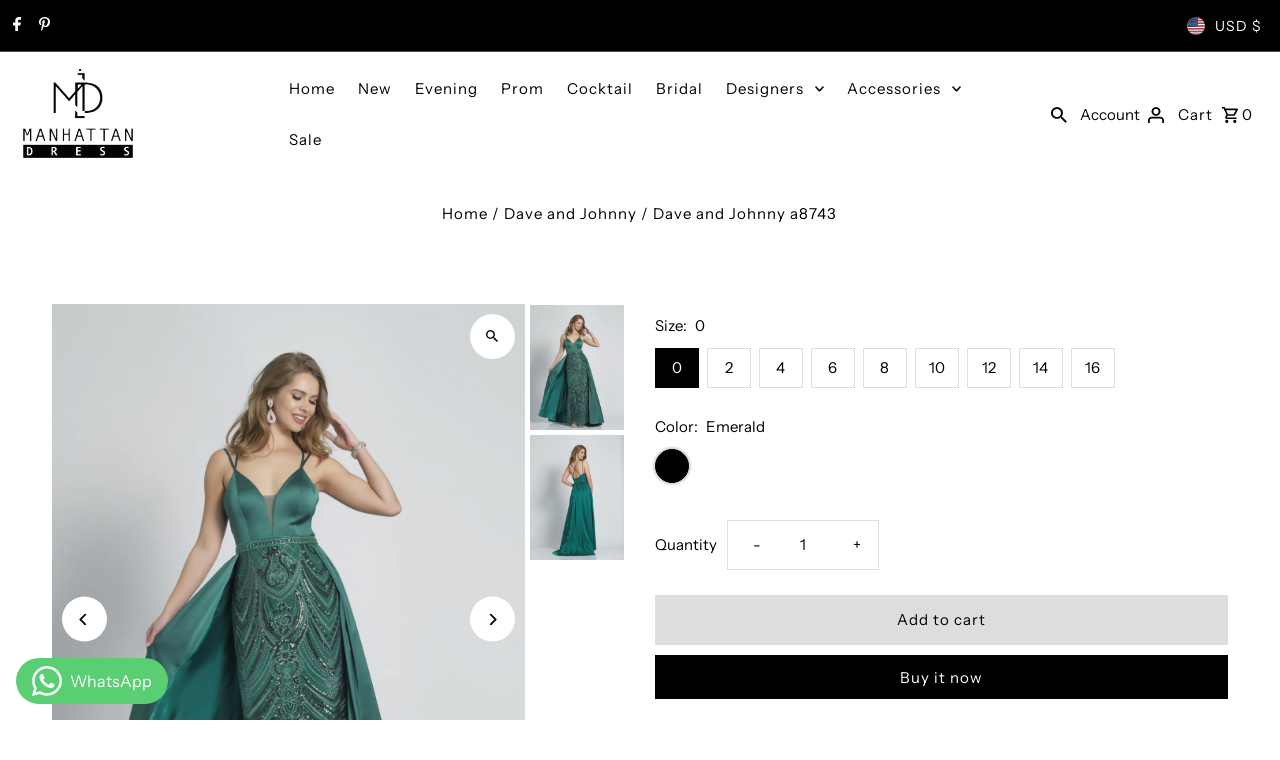

--- FILE ---
content_type: image/svg+xml
request_url: https://cdn.shopify.com/static/images/flags/ae.svg?width=32
body_size: -369
content:
<svg xmlns="http://www.w3.org/2000/svg" viewBox="0 0 640 480"><g clip-path="url(#a)" fill-rule="evenodd" transform="matrix(1.3333 0 0 1 -85.333 0)"><path fill="red" d="M0 0h192v512H0z"/><path d="M192 340.06h576V512H192z"/><path fill="#fff" d="M192 172.7h576v169.65H192z"/><path fill="#00732f" d="M192 0h576v172.7H192z"/></g></svg>